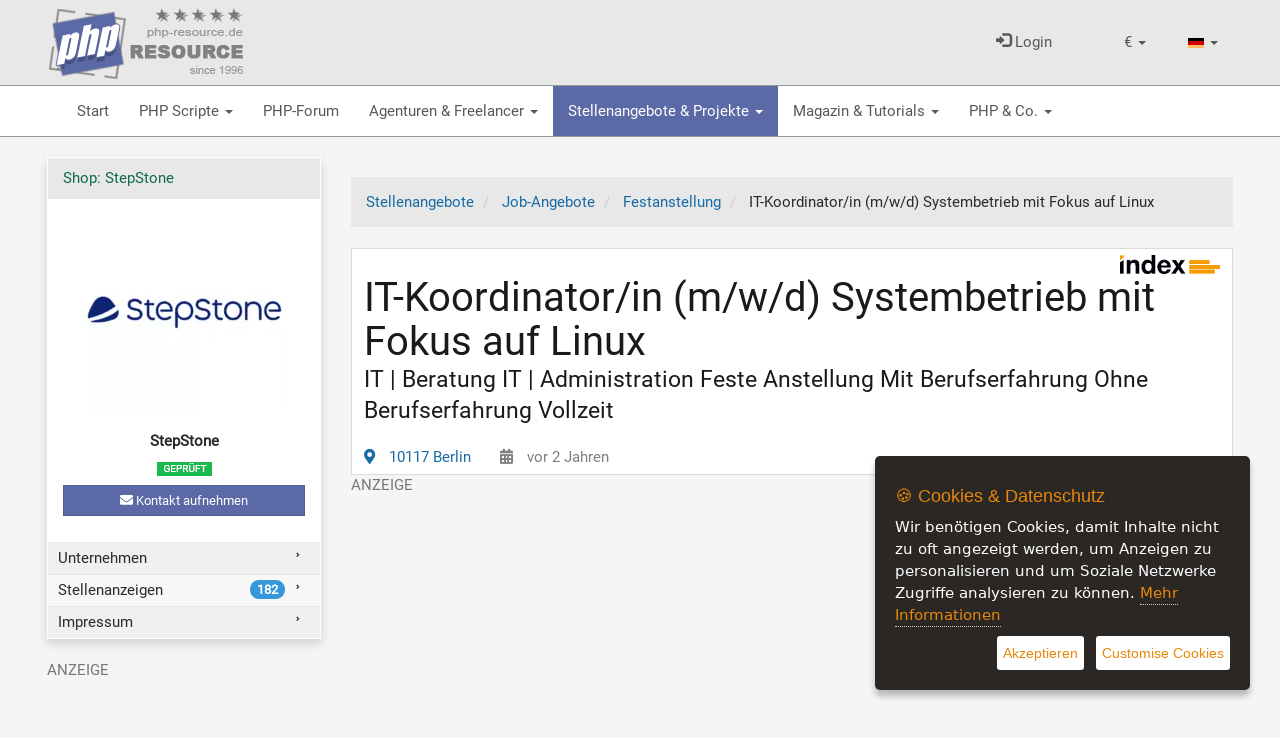

--- FILE ---
content_type: text/html; charset=UTF-8
request_url: https://www.php-resource.de/de/it-stellenangebot/IT-Koordinatorin-mwd-Systembetrieb-mit-Fokus-auf-Linux_89166
body_size: 16860
content:
<!DOCTYPE html>
<html lang="de">
<head>
    <title>IT-Koordinator/in (m/w/d) Systembetrieb mit Fokus auf Linux</title>
    <meta http-equiv="content-type" content="text/html; charset=UTF-8"/>
    <meta name="description" content="IT | Beratung IT | Administration Feste Anstellung Mit Berufserfahrung Ohne Berufserfahrung Vollzeit ">
<meta name="keywords" content="PHP, Scripte, Tutorials, News, Howto, lernen">
<link rel="canonical" href="https://www.php-resource.de/de/it-stellenangebot/IT-Koordinatorin-mwd-Systembetrieb-mit-Fokus-auf-Linux_89166"/>
<link rel="alternate" hreflang="de" href="https://www.php-resource.de/de/it-stellenangebot/IT-Koordinatorin-mwd-Systembetrieb-mit-Fokus-auf-Linux_89166" />
    <link rel="alternate" hreflang="en" href="https://www.php-resource.de/en/it-tender/IT-Koordinatorin-mwd-Systembetrieb-mit-Fokus-auf-Linux_89166" />
<meta name="robots" content="index,follow" />
<!-- OpenGraph / for facebook and whatsapp -->
<meta property="og:url" content="https://www.php-resource.de/de/it-stellenangebot/IT-Koordinatorin-mwd-Systembetrieb-mit-Fokus-auf-Linux_89166" />
<meta property="og:title" content="IT-Koordinator/in (m/w/d) Systembetrieb mit Fokus auf Linux" />
<meta property="og:type" content="website" />
<meta property="og:description" content="IT | BeratungIT | AdministrationFeste AnstellungMit BerufserfahrungOhne BerufserfahrungVollzeit" />
<meta property="og:image" content="https://www.stepstone.de/upload_DE/logo/D/logoindex-Internet-und-Mediaforschung-GmbH-308976DE-2209290817.gif" />
<!-- ------------------------------------- -->
    <meta name="revisit-after" content="1 weeks">
<meta name="audience" content="Alle">
    
<meta name="viewport" content="width=device-width, initial-scale=1.0">


    
    
    <link rel="stylesheet" type="text/css" href="/de/sys/Api/Plugins/CookieSettings/lib/css/ihavecookies.css">
    <!-- Header -->
    
    <!-- for twitter -->
    <meta property="twitter:card" content="summary"/>
    <meta property="twitter:title" content="IT-Koordinator/in (m/w/d) Systembetrieb mit Fokus auf Linux"/>
    <meta property="twitter:description" content="IT | BeratungIT | AdministrationFeste AnstellungMit BerufserfahrungOhne BerufserfahrungVollzeit"/>
    
        <meta property="twitter:image" content="https://www.stepstone.de/upload_DE/logo/D/logoindex-Internet-und-Mediaforschung-GmbH-308976DE-2209290817.gif"/>
    
    <!-- -->

    

    <link rel="preload" href="/de/cache/design/resources/de/fonts/roboto/roboto-v30-latin-ext_latin-regular.woff2" as="font" crossorigin="anonymous" />
<link rel="preload" href="/de/cache/design/resources/de/lib/font-awesome/webfonts/fa-solid-900.woff2" as="font" crossorigin="anonymous" />
<link rel="preload" href="/de/cache/design/resources/de/lib/font-awesome/webfonts/fa-brands-400.woff2" as="font" crossorigin="anonymous" />
<link rel="stylesheet" type="text/css" href="/de/cache/design/resources/de/css/design.css?ver=1078" />
<link rel="stylesheet" type="text/css" href="/de/cache/design/resources/de/css/user.css?ver=1078" />
<link href="/de/cache/design/resources/de/lib/bootstrap-select/css/bootstrap-select.min.css" rel="stylesheet" type="text/css">

<!--[if lt IE 9]>
<script src="http://html5shim.googlecode.com/svn/trunk/html5.js"></script>
<![endif]-->
<script src="/de/cache/design/resources/de/lib/jquery/jquery.js"></script>
<script src="/de/sys/misc.js?ver=1078" type="text/javascript"></script>
<script type="text/javascript" src="/de/cache/design/resources/de/js/marktplatz.js?ver=1078"></script>
<script src="/de/cache/design/resources/de/lib/bootstrap3/js/bootstrap.min.js"></script>
<script src="/de/cache/design/resources/de/lib/bootstrap-select/js/bootstrap-select.min.js"></script>
<script src="/de/cache/design/resources/de/lib/bootstrap-select/js/i18n/defaults-de_DE.js"></script>



    
</head>
<body>

<nav class="navbar navbar-default navbar-fixed-top" role="navigation" id="headerMenline">
    <div class="container">
        <div class="navbar-collapse" id="navbarCollapseMenline">
        

        <a href="/" class="design-header-logo" title="PHP">
            <img src="/de/cache/design/resources/de/images/logo.png" alt="PHP-Resource" title="PHP-Resource"  />
        </a>

        
            
                
                <ul class="nav navbar-nav navbar-right">
                    
<li class="dropdown" data-action="dropdown-currency">
  <a href="#" class="dropdown-toggle" data-toggle="dropdown" role="button" aria-haspopup="true" aria-expanded="false">
      <span class="dropdown-currency-symbol">&euro;</span>
      <span class="caret"></span>
  </a>
  <ul class="dropdown-menu dropdown-menu-sm">
      <li class="active" data-value="EUR" data-symbol="&euro;">
  <a href="#">&euro; - EUR</a>
</li>
<li data-value="USD" data-symbol="$">
  <a href="#">$ - USD</a>
</li>

  </ul>
</li>

                    <li class="dropdown">
                      <a href="#" class="dropdown-toggle" data-toggle="dropdown" role="button" aria-haspopup="true" aria-expanded="false">
                          <img src="/de/gfx/lang.de.gif" alt="aktuelle Sprache" />
                          <span class="caret"></span>
                      </a>
                      <ul class="dropdown-menu dropdown-menu-sm">
                          <li class="active">
  <a href="/de/it-stellenangebot/IT-Koordinatorin-mwd-Systembetrieb-mit-Fokus-auf-Linux_89166"
     title="PHP Forum"
     >
    <img src="/de/gfx/lang.de.gif" alt="Umschalten auf andere Sprache" />
    Deutsch
  </a>
</li>
<li>
  <a href="/en/it-tender/IT-Koordinatorin-mwd-Systembetrieb-mit-Fokus-auf-Linux_89166"
     title="PHP Forum"
     >
    <img src="/de/gfx/lang.en.gif" alt="Umschalten auf andere Sprache" />
    Englisch
  </a>
</li>

                      </ul>
                    </li>
                </ul>
                
            
            <ul class="nav navbar-nav navbar-right">
                <li>
                    <a class="dropdown-toggle" href="#login" data-toggle="dropdown" aria-expanded="false">
                        <span class="glyphicon glyphicon-log-in"></span>
                        Login
                    </a>
                    <div id="loginDropdownDialog" class="dropdown-menu" role="menu">
                        <div class="row">
                            <div class="col-xs-6">
                                <form method="post" action="/de/login.php" class="form">
                                    <input type="hidden" name="_CSRF_TOKEN" value="096fab1d4b9014063755f4e9d8dcf0e7ece4c51ce0fc28143d5103c7028fb6eb" />
                                    <input name="forward" value="login" type="hidden" />
                                    <div class="form-group">
                                        <label for="loginUserInput">Benutzername / E-mail</label>
                                        <input class="form-control design-input-svg-user" type="text" name="user" id="loginUserInput" />
                                    </div>

                                    <div class="form-group">
                                        <label for="loginUserPass">Passwort</label>
                                        <input class="form-control design-input-svg-locked" type="password" name="pass" id="loginUserPass" />
                                    </div>

                                    <div class="checkbox">
                                        <label>
                                            <input type="checkbox" name="stay" value="1"> eingeloggt bleiben ?
                                        </label>
                                    </div>
                                    <button class="btn btn-primary btn-block" type="submit">
                                        Login
                                    </button>
                                    <a href="/de/register/" class="btn btn-info btn-block">
                                        Bist Du neu hier?
                                    </a>



                                </form>
                                <ul class="list-unstyled">
                                    <li>
                                        <a class="newpw" href="/de/login/lostpassword">Passwort vergessen?</a>
                                    </li>
                                </ul>
                                
                            </div>
                            <div class="col-xs-6">
                                
<div>
    <p class="lead m-0">Du hast noch keinen Account?</p>
<p>Werde Teil unserer PHP Community und registriere Dich jetzt...</p>
  <a href="/de/register/" class="btn btn-success btn-block">
                            Jetzt registrieren
                        </a>
</div>

                            </div>
                        </div>
                    </div>
                </li>
                
            </ul>
        
            <ul class="nav navbar-nav navbar-left pull-left mr-1 visible-xs visible-sm">
                <li>
                    <a href="#mainMenu" data-toggle="hamburgerNav" data-target="#headerMenuMain">
                        <span class="sr-only">Toggle navigation</span>
                        <i class="fas fa-bars"></i>
                    </a>
                </li>
            </ul>
        </div>
    </div>
</nav>


<div class="design-header design-container-highlight">
    <div class="design-scroll-top">
        <a class="btn btn-default">
            <i class="glyphicon glyphicon-chevron-up"></i>
        </a>
    </div>
    <nav class="navbar navbar-default" role="navigation" id="headerMenuMain">
        <div class="container">
            <div class="collapse navbar-collapse" id="navbarCollapseMain">
                <ul class="nav navbar-nav">
                    
<li class=" ">
	<a href="/" title="Portal f&uuml;r PHP Programmierer mit vielen kostenlosen PHP Scripten">
		Start 
	</a>
	
</li>


<li class=" dropdown ">
	<a href="/de/scripte/" title="Professionelle und kostenlose PHP Scripte">
		PHP Scripte <b class="caret"></b>
	</a>
	
	<ul class="dropdown-menu">
		<li class="visible-xs">
			<a class="dropdown-parent-nav" href="/de/scripte/" title="Professionelle und kostenlose PHP Scripte">
				<b>PHP Scripte</b>
				
				<br>
				<small class="nav-title">Professionelle und kostenlose PHP Scripte</small>
				
			</a>
		</li>
		
	
<li class=" dropdown-submenu">
	<a href="/de/scripte/CMS-Content-Management-Systeme_65128" title="Open Source Content Management Systems mit PHP (504)">
		CMS Content Management Systeme (504)
	</a>
	
	<ul class="dropdown-menu">
		<li class="visible-xs">
			<a class="dropdown-parent-nav" href="/de/scripte/CMS-Content-Management-Systeme_65128" title="Open Source Content Management Systems mit PHP (504)">
				<b>CMS Content Management Systeme (504)</b>
				
				<br>
				<small class="nav-title">Open Source Content Management Systems mit PHP (504)</small>
				
			</a>
		</li>
		
<li class=" ">
	<a href="/de/scripte/Blog--und-Redaktionssysteme_65205" title="WordPress, Redaktionssystem... (212)">
		Blog- und Redaktionssysteme (212)
	</a>
	
</li>


<li class=" ">
	<a href="/de/scripte/CMS-Systeme_65204" title="Content Management Systeme erm&ouml;glichen es Nutzern, Inhalte zu erstellen, zu bearbeiten und zu ver&ouml;ffentlichen. (169)">
		CMS Systeme (169)
	</a>
	
</li>


<li class=" ">
	<a href="/de/scripte/Forensoftware_65172" title="PHP Scripte zum Erstellen einer online Community oder eines online Forums (84)">
		Forensoftware (84)
	</a>
	
</li>


<li class=" ">
	<a href="/de/scripte/SaaS-Homepage-Baukaesten_65130" title="Homepage Bauk&auml;sten Anbieter">
		SaaS Homepage Bauk&auml;sten
	</a>
	
</li>


<li class=" ">
	<a href="/de/scripte/Social-Network-Systeme_65179" title="Social-Network Systems mit PHP (39)">
		Social-Network Systeme (39)
	</a>
	
</li>


	</ul>
	
</li>



<li class=" dropdown-submenu">
	<a href="/de/scripte/PHP-Scripte_65118" title="Wir bieten hochwertige und kostenlose PHP Skripte, die Dir helfen, Deine Webseite erfolgreicher zu machen. Finden das perfekte PHP Script f&uuml;r Dein PHP Projekt! (1816)">
		PHP-Scripte (1816)
	</a>
	
	<ul class="dropdown-menu">
		<li class="visible-xs">
			<a class="dropdown-parent-nav" href="/de/scripte/PHP-Scripte_65118" title="Wir bieten hochwertige und kostenlose PHP Skripte, die Dir helfen, Deine Webseite erfolgreicher zu machen. Finden das perfekte PHP Script f&uuml;r Dein PHP Projekt! (1816)">
				<b>PHP-Scripte (1816)</b>
				
				<br>
				<small class="nav-title">Wir bieten hochwertige und kostenlose PHP Skripte, die Dir helfen, Deine Webseite erfolgreicher zu machen. Finden das perfekte PHP Script f&uuml;r Dein PHP Projekt! (1816)</small>
				
			</a>
		</li>
		
<li class=" ">
	<a href="/de/scripte/Benutzerverwaltung--Authentifizierung-mit-PHP_65165" title=" Mitgliederverwaltung, Benutzerverwaltung &amp; Authentifizierung mit PHP (18)">
		Benutzerverwaltung &amp; Authentifizierung mit PHP (18)
	</a>
	
</li>


<li class=" ">
	<a href="/de/scripte/Bildbearbeitung_65167" title="Bild mit Hilfe von PHP bearbeiten und verwalten (115)">
		Bildbearbeitung (115)
	</a>
	
</li>


<li class=" ">
	<a href="/de/scripte/Bilder--Video-Galerie_65162" title="Bilder &amp; Video-Galerie mit PHP erstellen (11)">
		Bilder &amp; Video-Galerie (11)
	</a>
	
</li>


<li class=" ">
	<a href="/de/scripte/Machine-Learning-mit-PHP_65237" title="Machine Learning mit PHP (3)">
		Machine Learning mit PHP (3)
	</a>
	
</li>


<li class=" ">
	<a href="/de/scripte/Bildung--E-Learning_65169" title="PHP Lernmanagementsysteme f&uuml;r Bildung &amp; E-Learning (2)">
		Bildung &amp; E-Learning (2)
	</a>
	
</li>


<li class=" ">
	<a href="/de/scripte/Chats--Kommunikationstools_65171" title="PHP Chats &amp; Kommunikationstools (58)">
		Chats &amp; Kommunikationstools (58)
	</a>
	
</li>


<li class=" ">
	<a href="/de/scripte/Clone-Scripts_65170" title="Clone Scripts von beliebten Websites (5)">
		Clone Scripts (5)
	</a>
	
</li>


<li class=" ">
	<a href="/de/scripte/Domains--Hosting_65211" title="PHP Scripte zur Domainverwaltung, Hosting und Backups (70)">
		Domains &amp; Hosting (70)
	</a>
	
</li>


<li class=" ">
	<a href="/de/scripte/Finanz-Tools--Analysen_65175" title="PHP Finanz-Tools &amp; Analysen">
		Finanz-Tools &amp; Analysen
	</a>
	
</li>


<li class=" ">
	<a href="/de/scripte/Graphen--Diagramme_65168" title="Graphen &amp; Diagramme mit PHP erstellen (13)">
		Graphen &amp; Diagramme (13)
	</a>
	
</li>


<li class=" ">
	<a href="/de/scripte/Gaestebuecher_65185" title="PHP-G&auml;stebuch Skripte (151)">
		G&auml;steb&uuml;cher (151)
	</a>
	
</li>


<li class=" ">
	<a href="/de/scripte/Kalender-und-Zeitmanagement_65213" title="PHP Kalender Scripte und Zeitmanagement mit PHP (36)">
		Kalender und Zeitmanagement (36)
	</a>
	
</li>


<li class=" ">
	<a href="/de/scripte/Mailer_65207" title="PHP Formmailer, Webmailer und Empfehlungssystem (208)">
		Mailer (208)
	</a>
	
</li>


<li class=" ">
	<a href="/de/scripte/Online-Spiele-und-Unterhaltung_65176" title="PHP Browsergames (29)">
		Online-Spiele und Unterhaltung (29)
	</a>
	
</li>


<li class=" ">
	<a href="/de/scripte/PDF_65208" title="PDF Dokumente mit PHP erstellen (15)">
		PDF (15)
	</a>
	
</li>


<li class=" ">
	<a href="/de/scripte/PHP-Texterkennung--OCR_65218" title="Texterkennung &amp; OCR mit PHP (1)">
		PHP Texterkennung &amp; OCR (1)
	</a>
	
</li>


<li class=" ">
	<a href="/de/scripte/Rich-Text--Drag-und-Drop-Editor_65119" title="Online Rich Text sowie Drag &amp; Drop Editor (10)">
		Rich Text &amp; Drag und Drop Editor (10)
	</a>
	
</li>


<li class=" ">
	<a href="/de/scripte/Script-Erweiterungen_65203" title="Script-Erweiterungen f&uuml;r deine PHP Anwendung (97)">
		Script-Erweiterungen (97)
	</a>
	
</li>


<li class=" ">
	<a href="/de/scripte/PHP-SEO-Scripte_65235" title="Betreibe eine eigene SEO-Plattform mit unseren professionellen PHP SEO Scripten (1)">
		PHP SEO Scripte (1)
	</a>
	
</li>


<li class=" ">
	<a href="/de/scripte/Sicherheit-mit-PHP_65210" title="Security , Server Monitoring, DDoS-Schutz und Firewalls mit PHP (86)">
		Sicherheit mit PHP (86)
	</a>
	
</li>


<li class=" ">
	<a href="/de/scripte/Social-Networking_65158" title="Social Networking (7)">
		Social Networking (7)
	</a>
	
</li>


<li class=" ">
	<a href="/de/scripte/Suchmaschinen_65164" title="Suchmaschinen mit PHP betreiben (62)">
		Suchmaschinen (62)
	</a>
	
</li>


<li class=" ">
	<a href="/de/scripte/Umfragen--Abstimmungen_65166" title="Online Umfragen &amp; Abstimmungen mit PHP erstellen (30)">
		Umfragen &amp; Abstimmungen (30)
	</a>
	
</li>


<li class=" ">
	<a href="/de/scripte/Umkreissuche-mit-PHP_65215" title="Kartenanwendung, Umkreissuche mit PHP (3)">
		Umkreissuche mit PHP (3)
	</a>
	
</li>


<li class=" ">
	<a href="/de/scripte/Verzeichnisse_65201" title="mit diesen Scripten kann Du Verzeichnisse zu unterschiedlichen Themen erstellen (144)">
		Verzeichnisse (144)
	</a>
	
</li>


<li class=" ">
	<a href="/de/scripte/Web-Radio--Musik-Streaming_65161" title="Betreibe Dein eigenes Web-Radio und Musik-Streaming-Service (4)">
		Web Radio &amp; Musik-Streaming (4)
	</a>
	
</li>


<li class=" ">
	<a href="/de/scripte/Webmastertools_65214" title="PHP Webmastertools f&uuml;r Webmaster (36)">
		Webmastertools (36)
	</a>
	
</li>


<li class=" ">
	<a href="/de/scripte/Werbe--Bannerverwaltung_65178" title="Werbung &amp; Banner Management f&uuml;r Deine Website (69)">
		Werbe &amp; Bannerverwaltung (69)
	</a>
	
</li>


<li class=" ">
	<a href="/de/scripte/Wettervorhersage_65163" title="Wettervorhersage mit PHP (1)">
		Wettervorhersage (1)
	</a>
	
</li>


<li class=" ">
	<a href="/de/scripte/Sonstige-PHP-Scripte_65209" title="Sonstige PHP Scripte die in keine andere Kategorie passen (531)">
		Sonstige PHP Scripte (531)
	</a>
	
</li>


	</ul>
	
</li>



<li class=" dropdown-submenu">
	<a href="/de/scripte/Coding-Tools_65139" title="Entdecken die besten Tools f&uuml;r PHP Software-Entwickler. (235)">
		Coding Tools (235)
	</a>
	
	<ul class="dropdown-menu">
		<li class="visible-xs">
			<a class="dropdown-parent-nav" href="/de/scripte/Coding-Tools_65139" title="Entdecken die besten Tools f&uuml;r PHP Software-Entwickler. (235)">
				<b>Coding Tools (235)</b>
				
				<br>
				<small class="nav-title">Entdecken die besten Tools f&uuml;r PHP Software-Entwickler. (235)</small>
				
			</a>
		</li>
		
<li class=" ">
	<a href="/de/scripte/Code-Schnipsel--Klassen_65182" title="PHP Code Schnipsel &amp; Klassen (163)">
		Code Schnipsel &amp; Klassen (163)
	</a>
	
</li>


<li class=" ">
	<a href="/de/scripte/Entwicklungsumgebungen_65140" title="Entwicklungsumgebungen (IDE) f&uuml;r PHP Entwickler (11)">
		Entwicklungsumgebungen (11)
	</a>
	
</li>


<li class=" ">
	<a href="/de/scripte/PHP-Frameworks_65216" title="Schnell und effektiv mit PHP Frameworks entwickeln (11)">
		PHP Frameworks (11)
	</a>
	
</li>


<li class=" ">
	<a href="/de/scripte/PHP-Scripte-fuer-mySQL_65206" title="Scripte, die den Umgang mit der mysql-Datenbank vereinfachen (41)">
		PHP Scripte f&uuml;r mySQL (41)
	</a>
	
</li>


<li class=" ">
	<a href="/de/scripte/SQL-RDBMS-Editoren_65153" title="SQL-RDBMS Editoren f&uuml;r die MySQL Datenbank (6)">
		SQL-RDBMS Editoren (6)
	</a>
	
</li>


<li class=" ">
	<a href="/de/scripte/Versionsverwaltung-Git_65193" title="Versions &amp; Sourcecode-Verwaltung (Git) (3)">
		Versionsverwaltung (Git) (3)
	</a>
	
</li>


	</ul>
	
</li>



<li class=" dropdown-submenu">
	<a href="/de/scripte/E-Commerce_65131" title="PHP Scripte, mit denen Sie einen professionellen Online-Shop, Online-Marktplatz oder einen Kleinanzeigenmarktplatz erstellen k&ouml;nnen. (388)">
		E-Commerce (388)
	</a>
	
	<ul class="dropdown-menu">
		<li class="visible-xs">
			<a class="dropdown-parent-nav" href="/de/scripte/E-Commerce_65131" title="PHP Scripte, mit denen Sie einen professionellen Online-Shop, Online-Marktplatz oder einen Kleinanzeigenmarktplatz erstellen k&ouml;nnen. (388)">
				<b>E-Commerce (388)</b>
				
				<br>
				<small class="nav-title">PHP Scripte, mit denen Sie einen professionellen Online-Shop, Online-Marktplatz oder einen Kleinanzeigenmarktplatz erstellen k&ouml;nnen. (388)</small>
				
			</a>
		</li>
		
<li class=" ">
	<a href="/de/scripte/Lizenz-Systeme_65180" title="Software-Lizenzmanagement &amp; Lizenzverwaltung (6)">
		 Lizenz Systeme (6)
	</a>
	
</li>


<li class=" ">
	<a href="/de/scripte/Auktionssoftware_65134" title="Auktionssoftware mit PHP (36)">
		Auktionssoftware (36)
	</a>
	
</li>


<li class=" ">
	<a href="/de/scripte/Bestellung--Lieferung_65174" title="PHP Lieferserviceplattform-Scripte">
		Bestellung &amp; Lieferung
	</a>
	
</li>


<li class=" ">
	<a href="/de/scripte/Buchhaltungssysteme_65217" title="Buchhaltungssysteme mit PHP erstellen (6)">
		Buchhaltungssysteme (6)
	</a>
	
</li>


<li class=" ">
	<a href="/de/scripte/Business--Firmenverzeichnisse_65159" title="Business &amp; Firmenverzeichnisse mit PHP erstellen (2)">
		Business &amp; Firmenverzeichnisse (2)
	</a>
	
</li>


<li class=" ">
	<a href="/de/scripte/Kleinanzeigensoftware_65133" title="Kleinanzeigensoftware / B2C &amp; C2C Software (1)">
		Kleinanzeigensoftware (1)
	</a>
	
</li>


<li class=" ">
	<a href="/de/scripte/Marktplatz-Software_65160" title="B2C/B2B Marktplatz Software | Multi Vendor Marktplatz  (92)">
		Marktplatz-Software (92)
	</a>
	
</li>


<li class=" ">
	<a href="/de/scripte/Onlineshop-Software_65132" title="PHP Onlineshop Scripte | Produkte online verkaufen (147)">
		Onlineshop Software (147)
	</a>
	
</li>


<li class=" ">
	<a href="/de/scripte/Partner-Programme_65173" title="Verkaufsunterst&uuml;tzung f&uuml;r deinen Online-Shop | Affiliate-Marketing (98)">
		Partner-Programme (98)
	</a>
	
</li>


	</ul>
	
</li>



<li class=" dropdown-submenu">
	<a href="/de/scripte/Projektmanagement--Kundenverwaltung_65135" title="Projekte und Kunden erfolgreich managen mit unseren leistungsstarken PHP Scripten (32)">
		Projektmanagement &amp; Kundenverwaltung (32)
	</a>
	
	<ul class="dropdown-menu">
		<li class="visible-xs">
			<a class="dropdown-parent-nav" href="/de/scripte/Projektmanagement--Kundenverwaltung_65135" title="Projekte und Kunden erfolgreich managen mit unseren leistungsstarken PHP Scripten (32)">
				<b>Projektmanagement &amp; Kundenverwaltung (32)</b>
				
				<br>
				<small class="nav-title">Projekte und Kunden erfolgreich managen mit unseren leistungsstarken PHP Scripten (32)</small>
				
			</a>
		</li>
		
<li class=" ">
	<a href="/de/scripte/FAQ-Systeme_65212" title="FAQ Systeme mit PHP (10)">
		FAQ Systeme (10)
	</a>
	
</li>


<li class=" ">
	<a href="/de/scripte/Groupware-Tools_65155" title="PHP Groupware Tools (13)">
		Groupware Tools (13)
	</a>
	
</li>


<li class=" ">
	<a href="/de/scripte/Projektmanagement-Software_65192" title="Projektmanagement Software (2)">
		Projektmanagement Software (2)
	</a>
	
</li>


<li class=" ">
	<a href="/de/scripte/Ticket---Supportsysteme_65154" title="Kundenzufriedenheit mit Ticket- &amp; Supportsysteme steigern (6)">
		Ticket- &amp; Supportsysteme (6)
	</a>
	
</li>


<li class=" ">
	<a href="/de/scripte/PHP-CRM-Systeme_65236" title="PHP CRM-Systeme, die Beziehungen von Unternehmen zu ihren Kunden verwalten und optimieren. (1)">
		PHP CRM Systeme (1)
	</a>
	
</li>


	</ul>
	
</li>



<li class=" dropdown-submenu">
	<a href="/de/scripte/SEO-Tools--Marketing_65120" title="SEO-Tools, Auswertungen &amp; Marketing (179)">
		SEO-Tools &amp; Marketing (179)
	</a>
	
	<ul class="dropdown-menu">
		<li class="visible-xs">
			<a class="dropdown-parent-nav" href="/de/scripte/SEO-Tools--Marketing_65120" title="SEO-Tools, Auswertungen &amp; Marketing (179)">
				<b>SEO-Tools &amp; Marketing (179)</b>
				
				<br>
				<small class="nav-title">SEO-Tools, Auswertungen &amp; Marketing (179)</small>
				
			</a>
		</li>
		
<li class=" ">
	<a href="/de/scripte/KI-gestuetzte-Textgenerierung_65122" title="KI-gest&uuml;tzte Textgenerierung mit PHP (3)">
		KI-gest&uuml;tzte Textgenerierung (3)
	</a>
	
</li>


<li class=" ">
	<a href="/de/scripte/SEO-Controlling-Tools_65121" title="SEO Controlling Tools f&uuml;r Deine Webseite (5)">
		SEO Controlling Tools (5)
	</a>
	
</li>


<li class=" ">
	<a href="/de/scripte/Traffic--Besucherauswertungen_65156" title="Webseiten Traffic &amp; Besucherauswertungen (171)">
		Traffic &amp; Besucherauswertungen (171)
	</a>
	
</li>


	</ul>
	
</li>



<li class=" dropdown-submenu">
	<a href="/de/scripte/Webdesign_65123" title="Kostenlose Bilddatenbanken, Themes und mehr (19)">
		Webdesign (19)
	</a>
	
	<ul class="dropdown-menu">
		<li class="visible-xs">
			<a class="dropdown-parent-nav" href="/de/scripte/Webdesign_65123" title="Kostenlose Bilddatenbanken, Themes und mehr (19)">
				<b>Webdesign (19)</b>
				
				<br>
				<small class="nav-title">Kostenlose Bilddatenbanken, Themes und mehr (19)</small>
				
			</a>
		</li>
		
<li class=" ">
	<a href="/de/scripte/Kostenlose-Bilderdatenbanken_65183" title="Kostenlose Bilder f&uuml;r deine Webseite (19)">
		Kostenlose Bilderdatenbanken (19)
	</a>
	
</li>


<li class=" ">
	<a href="/de/scripte/Themes_65124" title="Webseiten Themes f&uuml;r Wordpress und andere Software">
		Themes
	</a>
	
</li>


	</ul>
	
</li>



<li class=" dropdown-submenu">
	<a href="/de/scripte/JavaScript_65195" title="JavaScript Frameworks und JavaScript Libraries (83)">
		JavaScript (83)
	</a>
	
	<ul class="dropdown-menu">
		<li class="visible-xs">
			<a class="dropdown-parent-nav" href="/de/scripte/JavaScript_65195" title="JavaScript Frameworks und JavaScript Libraries (83)">
				<b>JavaScript (83)</b>
				
				<br>
				<small class="nav-title">JavaScript Frameworks und JavaScript Libraries (83)</small>
				
			</a>
		</li>
		
<li class=" ">
	<a href="/de/scripte/JS-Frameworks_65196" title="JavaScript Frameworks (4)">
		JS Frameworks (4)
	</a>
	
</li>


<li class=" ">
	<a href="/de/scripte/JS-Programme--Libraries_65197" title="JS Programme &amp; Libraries (79)">
		JS Programme &amp; Libraries (79)
	</a>
	
</li>


	</ul>
	
</li>



<li class=" dropdown-submenu">
	<a href="/de/scripte/Webhosting_65125" title="Server, Webpakete sowie Domain und Cloudservices (1)">
		Webhosting (1)
	</a>
	
	<ul class="dropdown-menu">
		<li class="visible-xs">
			<a class="dropdown-parent-nav" href="/de/scripte/Webhosting_65125" title="Server, Webpakete sowie Domain und Cloudservices (1)">
				<b>Webhosting (1)</b>
				
				<br>
				<small class="nav-title">Server, Webpakete sowie Domain und Cloudservices (1)</small>
				
			</a>
		</li>
		
<li class=" ">
	<a href="/de/scripte/Domains_65187" title="Domains &amp; SSL-Zertifikate">
		Domains
	</a>
	
</li>


<li class=" ">
	<a href="/de/scripte/Server_65127" title="Managed-, Root- und V-Server (1)">
		Server (1)
	</a>
	
</li>


<li class=" ">
	<a href="/de/scripte/Webserver-management-Software_65186" title="Kunden Webserver management Software ">
		Webserver management Software
	</a>
	
</li>


<li class=" ">
	<a href="/de/scripte/Webpakete_65126" title="Shared Webpakete - Kleine Webhosting Pakete f&uuml;r Webseiten und Onlineshops">
		Webpakete
	</a>
	
</li>


<li class=" ">
	<a href="/de/scripte/Cloud-Services_65231" title="Alles &uuml;ber Cloud-Services">
		Cloud-Services
	</a>
	
</li>


	</ul>
	
</li>




	</ul>
	
</li>


	<li class="">
	<a href="/forum/" title="PHP-Forum">
		PHP-Forum 
	</a>	
</li>


<li class=" dropdown ">
	<a href="/de/internetagenturen/" title="Agenturen &amp; Freelancer">
		Agenturen &amp; Freelancer <b class="caret"></b>
	</a>
	
	<ul class="dropdown-menu">
		<li class="visible-xs">
			<a class="dropdown-parent-nav" href="/de/internetagenturen/" title="Agenturen &amp; Freelancer">
				<b>Agenturen &amp; Freelancer</b>
				
			</a>
		</li>
		
	
<li class=" ">
	<a href="/de/internetagenturen/Full-Service-Internet-Agentur_682" title="Full Service Internet Agenturen aus der ganzen Welt (2)">
		Full Service Internet Agentur (2)
	</a>
	
</li>



<li class=" ">
	<a href="/de/internetagenturen/Mediengestaltung_686" title="Professionelle Webdesigner, UI-Design und X-Designer. (1)">
		Mediengestaltung (1)
	</a>
	
</li>



<li class=" ">
	<a href="/de/internetagenturen/Texter--Contenwriter_687" title="Professionelle Copywriter &amp; Contenwriter schreiben Ihre Werbetexte und Webseiten-Content (1)">
		Texter &amp; Contenwriter (1)
	</a>
	
</li>



<li class=" ">
	<a href="/de/internetagenturen/Agenturen-fuer-Web--und-Softwareentwicklung_690" title="Professionelle Webentwicklung &amp; Softwareagentur finden (5)">
		Agenturen f&uuml;r Web- und Softwareentwicklung (5)
	</a>
	
</li>



<li class=" ">
	<a href="/de/internetagenturen/Webhosting--IT-Service_40907" title="Webhosting &amp; IT-Service (2)">
		Webhosting &amp; IT-Service (2)
	</a>
	
</li>



<li class=" ">
	<a href="/de/internetagenturen/SEA--SEM-und-SEO-Agentur_65199" title="SEA , SEM und SEO Agentur (1)">
		SEA , SEM und SEO Agentur (1)
	</a>
	
</li>



<li class=" ">
	<a href="/de/internetagenturen/IT-Stellenboersen--Headhunter_65228" title="Stellenb&ouml;rsen und Headhunter aus der IT-Branche (1)">
		IT-Stellenb&ouml;rsen &amp; Headhunter (1)
	</a>
	
</li>




	<li><a href="/de/php-entwickler/">Web-Developer & Freelancer (17572)</a></li>


	</ul>
	
</li>


<li class="active dropdown ">
	<a href="/de/it-stellenangebote/" title="Stellenangebote &amp; Projekte">
		Stellenangebote &amp; Projekte <b class="caret"></b>
	</a>
	
	<ul class="dropdown-menu">
		<li class="visible-xs">
			<a class="dropdown-parent-nav" href="/de/it-stellenangebote/" title="Stellenangebote &amp; Projekte">
				<b>Stellenangebote &amp; Projekte</b>
				
			</a>
		</li>
		
<li class=" dropdown-submenu">
	<a href="/de/jobs/leads.htm" title="Projektausschreibung">
		Projektausschreibung
	</a>
	
	<ul class="dropdown-menu">
		<li class="visible-xs">
			<a class="dropdown-parent-nav" href="/de/jobs/leads.htm" title="Projektausschreibung">
				<b>Projektausschreibung</b>
				
				<br>
				<small class="nav-title">Projektausschreibung</small>
				
			</a>
		</li>
		
	
<li >
	<a href="/de/jobs/leads,65240,Entwicklungsprojekte.htm" title="Entwicklungsprojekte (9)">Entwicklungsprojekte (9)</a>
</li>




	</ul>
	
</li>


	
<li class="active dropdown-submenu">
	<a href="/de/it-stellenangebote/Job-Angebote_65148" title="PHP Programmierer gesucht - Stellenanzeigen und Karrierem&ouml;glichkeiten f&uuml;r PHP Entwickler (182)">
		Job-Angebote (182)
	</a>
	
	<ul class="dropdown-menu">
		<li class="visible-xs">
			<a class="dropdown-parent-nav" href="/de/it-stellenangebote/Job-Angebote_65148" title="PHP Programmierer gesucht - Stellenanzeigen und Karrierem&ouml;glichkeiten f&uuml;r PHP Entwickler (182)">
				<b>Job-Angebote (182)</b>
				
				<br>
				<small class="nav-title">PHP Programmierer gesucht - Stellenanzeigen und Karrierem&ouml;glichkeiten f&uuml;r PHP Entwickler (182)</small>
				
			</a>
		</li>
		
<li class=" ">
	<a href="/de/it-stellenangebote/Ausbildung_1764" title="Offene Ausbildungspl&auml;tze f&uuml;r Fachinformatiker">
		Ausbildung
	</a>
	
</li>


<li class=" ">
	<a href="/de/it-stellenangebote/Praktikum_1765" title="Angebote f&uuml;r ein Betriebspraktikum, als Werkstudent oder ein Duales Studium">
		Praktikum
	</a>
	
</li>


<li class="active ">
	<a href="/de/it-stellenangebote/Festanstellung_1766" title="Offene Stellen f&uuml;r PHP-Programmierer (182)">
		Festanstellung (182)
	</a>
	
</li>


	</ul>
	
</li>




<li class=" dropdown-submenu">
	<a href="/de/leads/projekte-ausschreiben.htm" title="Erhalte Angebote qualifizierter Entwickler und Agenturen">
		Projekt ausschreiben
	</a>
	
	<ul class="dropdown-menu">
		<li class="visible-xs">
			<a class="dropdown-parent-nav" href="/de/leads/projekte-ausschreiben.htm" title="Erhalte Angebote qualifizierter Entwickler und Agenturen">
				<b>Projekt ausschreiben</b>
				
				<br>
				<small class="nav-title">Erhalte Angebote qualifizierter Entwickler und Agenturen</small>
				
			</a>
		</li>
		
<li >
	<a href="/de/leads/leads-webseiten-onlineshops.htm" title="Webseite oder Onlineshop erstellen lassen">Webseite oder Onlineshop erstellen lassen</a>
</li>


<li >
	<a href="/de/leads/leads-entwicklungs-projekt.htm" title="Eine Internetanwendung erstellen oder modifizieren lassen">Eine Internetanwendung erstellen lassen</a>
</li>


<li >
	<a href="/de/leads/leads-wartung-und-pflege.htm" title="Wartung und Pflege bestehender Webseiten und Onlineshops">Wartung und Pflege bestehender Webseiten und Onlineshops</a>
</li>


	</ul>
	
</li>


	</ul>
	
</li>


<li class=" dropdown ">
	<a href="/de/php-magazin/" title="Magazin &amp; PHP Tutorials">
		Magazin &amp; Tutorials <b class="caret"></b>
	</a>
	
	<ul class="dropdown-menu">
		<li class="visible-xs">
			<a class="dropdown-parent-nav" href="/de/php-magazin/" title="Magazin &amp; PHP Tutorials">
				<b>Magazin &amp; Tutorials</b>
				
				<br>
				<small class="nav-title">Magazin &amp; PHP Tutorials</small>
				
			</a>
		</li>
		
<li class=" dropdown-submenu">
	<a href="/de/php-magazin/" title="Magazin - Neues aus der PHP Welt">
		PHP Magazin
	</a>
	
	<ul class="dropdown-menu">
		<li class="visible-xs">
			<a class="dropdown-parent-nav" href="/de/php-magazin/" title="Magazin - Neues aus der PHP Welt">
				<b>PHP Magazin</b>
				
				<br>
				<small class="nav-title">Magazin - Neues aus der PHP Welt</small>
				
			</a>
		</li>
		
	
<li >
	<a href="/de/php-magazin/Software--Web-Development_65223_0" title="Alle zur Web-Entwicklung und Erstellung dynamische Webseiten (740)">Software &amp; Web-Development (740)</a>
</li>



<li >
	<a href="/de/php-magazin/Software-Updates_1841_0" title=" Informationen und Updates Ihrer eingesetzten PHP Scripte (11)">Software-Updates (11)</a>
</li>



<li >
	<a href="/de/php-magazin/Hosting--Technik_89_0" title="Alles zum Thema Hosting, Servertechnik und Hardware (3)">Hosting &amp; Technik (3)</a>
</li>



<li >
	<a href="/de/php-magazin/SEO--Online-Marketing_88_0" title="Wissenswertes &uuml;ber SEO &amp; Online-Marketing (5)">SEO &amp; Online-Marketing (5)</a>
</li>



<li >
	<a href="/de/php-magazin/Firmennews--Pressemitteilungen_98_0" title="Firmennews &amp; Pressemitteilungen (1)">Firmennews &amp; Pressemitteilungen (1)</a>
</li>



<li >
	<a href="/de/php-magazin/Dies-und-Das_65224_0" title="Neues zu PHP und Web-Entwicklung (117)">Dies und Das (117)</a>
</li>




	</ul>
	
</li>


<li class=" dropdown-submenu">
	<a href="/de/php-tutorials/" title="Tutorials f&uuml;r Webentwickler">
		Tutorials
	</a>
	
	<ul class="dropdown-menu">
		<li class="visible-xs">
			<a class="dropdown-parent-nav" href="/de/php-tutorials/" title="Tutorials f&uuml;r Webentwickler">
				<b>Tutorials</b>
				
				<br>
				<small class="nav-title">Tutorials f&uuml;r Webentwickler</small>
				
			</a>
		</li>
		
	
<li >
	<a href="/de/php-tutorials/PHP-Tutorials_65142_0" title="PHP-Tutorials (40)">PHP-Tutorials (40)</a>
</li>



<li >
	<a href="/de/php-tutorials/mySQL-Tutorials_65143_0" title="mySQL-Tutorials (10)">mySQL-Tutorials (10)</a>
</li>



<li >
	<a href="/de/php-tutorials/SEO-Tutorials_65220_0" title="SEO Tutorials (1)">SEO Tutorials (1)</a>
</li>



<li >
	<a href="/de/php-tutorials/Linux--Server-Tutorials_65221_0" title="Technik-Tutorials (6)">Linux &amp; Server Tutorials (6)</a>
</li>



<li >
	<a href="/de/php-tutorials/Sonstige-Tutorials_65222_0" title="Sonstige Tutorials (5)">Sonstige Tutorials (5)</a>
</li>



<li >
	<a href="/de/php-tutorials/KI-Tutorials_65249_0" title="Entdecken Sie in unseren KI Tutorials hilfreiche Anleitungen zur Webentwicklung und k&uuml;nstlichen Intelligenz. Wir bieten Ihnen aktuelle und informative Inhalte zu den Themenbereichen Webentwicklung und KI, um Ihnen dabei zu helfen, Ihr Wissen stetig zu erw (1)">KI Tutorials (1)</a>
</li>




	</ul>
	
</li>


	</ul>
	
</li>


<li class=" dropdown ">
	<a href="/de/php/php.htm" title="Informationen zu Scriptsprach PHP">
		PHP &amp; Co. <b class="caret"></b>
	</a>
	
	<ul class="dropdown-menu">
		<li class="visible-xs">
			<a class="dropdown-parent-nav" href="/de/php/php.htm" title="Informationen zu Scriptsprach PHP">
				<b>PHP &amp; Co.</b>
				
				<br>
				<small class="nav-title">Informationen zu Scriptsprach PHP</small>
				
			</a>
		</li>
		
<li class=" dropdown-submenu">
	<a href="/de/php/php.htm" title="Open Source Skriptsprache PHP einfach erkl&auml;rt">
		PHP
	</a>
	
	<ul class="dropdown-menu">
		<li class="visible-xs">
			<a class="dropdown-parent-nav" href="/de/php/php.htm" title="Open Source Skriptsprache PHP einfach erkl&auml;rt">
				<b>PHP</b>
				
				<br>
				<small class="nav-title">Open Source Skriptsprache PHP einfach erkl&auml;rt</small>
				
			</a>
		</li>
		
<li >
	<a href="/de/php/php-einfuehrung.htm" title="PHP Lernen - eine Einf&uuml;hrung in PHP ">Einf&uuml;hrung in PHP</a>
</li>


<li >
	<a href="/de/php/php-frameworks.htm" title="Welche PHP-Frameworks gibt es">PHP-Frameworks</a>
</li>


<li >
	<a href="/de/php/php-ide.htm" title="Was ist eine IDE, wie funktionieren sie und welche gibt es.">Entwicklungsumgebungen (IDE)</a>
</li>


<li >
	<a href="/de/php/oop_in_php.htm" title="Lernen die Grunds&auml;tze der objektorientierten Programmierung in PHP kennen">Objektorientierte Programmierung mit PHP</a>
</li>


<li >
	<a href="/de/php-manual/index.html" title="PHP Handbuch">PHP Handbuch</a>
</li>


	</ul>
	
</li>


<li class=" dropdown-submenu">
	<a href="/de/php/mysql.htm" title="Relationale Datenbank mySQL / mariadb">
		MySQL
	</a>
	
	<ul class="dropdown-menu">
		<li class="visible-xs">
			<a class="dropdown-parent-nav" href="/de/php/mysql.htm" title="Relationale Datenbank mySQL / mariadb">
				<b>MySQL</b>
				
				<br>
				<small class="nav-title">Relationale Datenbank mySQL / mariadb</small>
				
			</a>
		</li>
		
<li >
	<a href="/de/php/mysql-ide.htm" title="mySQL-Benutzeroberfl&auml;che GUI Tools - RDBMS">SQL-RDBMS Editoren</a>
</li>


<li >
	<a href="/de/php/unterschied-mysql-mariadb.htm" title="Unterschiede Zwischen MariaDB Und MySQL">Mysql vs. MariaDB</a>
</li>


	</ul>
	
</li>


	</ul>
	
</li>


	


                </ul>
            </div>
        </div>
    </nav>

    
</div>




<!-- Before content -->



<div id="content" class="container content-view_job">
    
<div class="row design-page-with-menu">
    <div class="design-page-content" itemtype="https://schema.org/JobPosting" itemscope>
        <meta itemprop="datePosted" content="2024-07-10">
        
        <div itemprop="hiringOrganization" itemtype="https://schema.org/Organization" itemscope>
            <meta itemprop="name" content="StepStone">
        </div>
        
        
        <meta itemprop="employmentType" content="FULL_TIME">
        

        <div class="text-box design-location">
            <div class="design-ariande design-ariande-job">
    <ol class="breadcrumb" itemscope itemtype="https://schema.org/BreadcrumbList">
        <li itemprop="itemListElement" itemscope itemtype="https://schema.org/ListItem">
            <a href="/de/it-stellenangebote/" title="Stellenangebote" itemprop="item">
                <span itemprop="name">Stellenangebote</span>
            </a>
            <meta itemprop="position" content="1" />
        </li>
        <li itemprop="itemListElement" itemscope itemtype="https://schema.org/ListItem">

    <a href="/de/it-stellenangebote/Job-Angebote_65148" title="PHP Programmierer gesucht - Stellenanzeigen und Karrierem&ouml;glichkeiten f&uuml;r PHP Entwickler" itemprop="item">
        <span itemprop="name">Job-Angebote</span>
    </a>

    <meta itemprop="position" content="2" />
</li>
<li itemprop="itemListElement" itemscope itemtype="https://schema.org/ListItem">

    <a href="/de/it-stellenangebote/Festanstellung_1766" title="Offene Stellen f&uuml;r PHP-Programmierer" itemprop="item">
        <span itemprop="name">Festanstellung</span>
    </a>

    <meta itemprop="position" content="3" />
</li>
<li itemprop="itemListElement" itemscope itemtype="https://schema.org/ListItem">

    <span itemprop="name">IT-Koordinator/in (m/w/d) Systembetrieb mit Fokus auf Linux</span>

    <meta itemprop="position" content="4" />
</li>

    </ol>
</div>

        </div>
        <div class="bg-white border-muted p-1">

                
                    <img class="design-job-import-company" alt="" src="https://www.stepstone.de/upload_DE/logo/D/logoindex-Internet-und-Mediaforschung-GmbH-308976DE-2209290817.gif">
                
                <h1>
                    <span itemprop="title">IT-Koordinator/in (m/w/d) Systembetrieb mit Fokus auf Linux</span>
                    <p class="lead">IT | Beratung IT | Administration Feste Anstellung Mit Berufserfahrung Ohne Berufserfahrung Vollzeit </p>
                </h1>
                <ul class="list-inline job-points">
                    
                    <li class="location">
                        <i class="fas fa-map-marker-alt"></i>
                        <span>10117 Berlin</span>
                    </li>
                    
                    <li class="">
                        <i class="fas fa-calendar-alt"></i>
                        <span class="timeago" title="2024-07-10 00:00:00">
                            10.07.2024
                        </span>
                    </li>
                </ul>
        </div>

        <div class="advertisement-box"><!--marktplatzwerbung  phh org liste 2-->
<script async src="https://pagead2.googlesyndication.com/pagead/js/adsbygoogle.js?client=ca-pub-8569280672982767"
     crossorigin="anonymous"></script>
<ins class="adsbygoogle"
     style="display:block; text-align:center;"
     data-ad-layout="in-article"
     data-ad-format="fluid"
     data-ad-client="ca-pub-8569280672982767"
     data-ad-slot="4399038379"></ins>
<script>
     (adsbygoogle = window.adsbygoogle || []).push({});
</script>

<!--Eigene WEERBUNG
<div class="bg-white border-muted p-3">
  <div class="row">
        <div class="col-xs-12 col-md-4 text-center  py-1"><img src="/de/cache/design/resources/de/images/logo.png" class="img-responsive-center" titel="PHP Scripte">
        </div>
        <div class="col-xs-12 col-md-5 py-1 text-center">
          <p class="lead">HEADER</p>
        </div>
        <div class="col-xs-12 col-md-3 py-3 text-right">
          <a class="btn btn-info" href="https://www.ebiz-trader.de/" target="_blank">mehr...</a>
        </div>
  </div>
</div>--></div>

        
        <div class="bg-white border-muted p-1 mb-3">
            <div class="row special-fields">
                <div class="col-md-12">
<div class="row job-details-group">
	<div class="col-md-12">
		<fieldset class="fieldGroup">
			<legend>
				Allgemeine Angaben
			</legend>
			<dl class="dl-horizontal job-details-group-list2">
				





			</dl>
		</fieldset>
	</div>
</div>
</div>
            </div>
        </div>
        
        <div class="bg-white border-muted p-1 py-2 mb-3">
            
            <legend>
                Beschreibung
            </legend>
            <!--<p>IT | Beratung IT | Administration Feste Anstellung Mit Berufserfahrung Ohne Berufserfahrung Vollzeit </p>-->
            <div itemprop="description">IT | Beratung<br />IT | Administration<br />Feste Anstellung<br />Mit Berufserfahrung<br />Ohne Berufserfahrung<br />Vollzeit<br /></div>
        </div>
        <div class="bg-white border-muted p-1 py-2 mb-3">
            <div class="row">
                
                    
                        <div class="col-md-3">
                        <a class="btn btn-danger form-control" target="_blank" href="/linkto.php?id=32&url=https%3A%2F%2Fwww.stepstone.de%2Fstellenangebote--it-koordinator-in-m-w-d-systembetrieb-mit-fokus-auf-linux-berlin-index-internet-und-mediaforschung-gmbh--11167899-inline.html%3F%26cid%3Dpartner_phpresource___SP">
                            <i class="fas fa-info mr-1"></i>
                            <span>Details</span>
                        </a>
                    </div>
                    
                
                <div class="col-md-2">
                    <div class="design-social-share display-inline-block design-subtpl text-left">
  
    <!-- Facebook -->
    <a target="_blank" href="https://www.facebook.com/sharer.php?t=IT-Koordinator%2Fin+%28m%2Fw%2Fd%29+Systembetrieb+mit+Fokus+auf+Linux&u=https%3A%2F%2Fwww.php-resource.de%2Fde%2Fit-stellenangebot%2F_%7BID_JOB%7D" title="facebook" data-rel="popup" rel="nofollow">
      <i class="fab fa-facebook-square facebook"></i>
    </a>
  
  
    <!-- Twitter -->
    <a target="_blank" href="https://twitter.com/intent/tweet?text=IT-Koordinator%2Fin+%28m%2Fw%2Fd%29+Systembetrieb+mit+Fokus+auf+Linux&url=https%3A%2F%2Fwww.php-resource.de%2Fde%2Fit-stellenangebot%2F_%7BID_JOB%7D" title="twitter" data-rel="popup" rel="nofollow">
      <i class="fab fa-twitter-square twitter"></i>
    </a>
  
  
    <!-- Whatsapp -->
    <a target="_blank" href="https://wa.me/?text=https%3A%2F%2Fwww.php-resource.de%2Fde%2Fit-stellenangebot%2F_%7BID_JOB%7D%20-%20IT-Koordinator%2Fin+%28m%2Fw%2Fd%29+Systembetrieb+mit+Fokus+auf+Linux" title="whatsapp" data-rel="popup" rel="nofollow">
      <i class="fab fa-whatsapp-square whatsapp"></i>
    </a>
  
  
    <!-- Telegram -->
    <a target="_blank" href="https://t.me/share/url?url=https%3A%2F%2Fwww.php-resource.de%2Fde%2Fit-stellenangebot%2F_%7BID_JOB%7D&text=IT-Koordinator%2Fin+%28m%2Fw%2Fd%29+Systembetrieb+mit+Fokus+auf+Linux" title="telegram" data-rel="popup" rel="nofollow">
      <i class="fab fa-telegram-plane telegram"></i>
    </a>
  
  
  
    <!-- Reddit -->
    <a target="_blank" href="https://reddit.com/submit?title=IT-Koordinator%2Fin+%28m%2Fw%2Fd%29+Systembetrieb+mit+Fokus+auf+Linux&url=https%3A%2F%2Fwww.php-resource.de%2Fde%2Fit-stellenangebot%2F_%7BID_JOB%7D" title="reddit" data-rel="popup" rel="nofollow">
      <i class="fab fa-reddit-square reddit"></i>
    </a>
  
  
  

  
</div>
                </div>
            </div>
        </div>
        
            <div class="bg-white border-muted p-1 mb-3">

                <div class="row">
                    <div class="col-md-12" itemprop="jobLocation" itemtype="https://schema.org/Place" itemscope>

                        <h4>Standort</h4>
                        <p itemprop="address" itemtype="https://schema.org/PostalAddress" itemscope>
                            
                            <span itemprop="postalCode">10117</span> <span itemprop="addressLocality">Berlin</span><br>
                            <span itemprop="addressCountry">Deutschland</span><br>
                        </p>

                    </div>

                </div>
                
            </div>
        
        <p>&nbsp;</p>
        
            <h3><kbd>
                
                Weitere Jobs
                
            </kbd>
            </h3>
            
                
<div class="design-job-row">

    <!--marktplatzwerbung  phh org liste 2-->
<script async src="https://pagead2.googlesyndication.com/pagead/js/adsbygoogle.js?client=ca-pub-8569280672982767"
     crossorigin="anonymous"></script>
<ins class="adsbygoogle"
     style="display:block; text-align:center;"
     data-ad-layout="in-article"
     data-ad-format="fluid"
     data-ad-client="ca-pub-8569280672982767"
     data-ad-slot="4399038379"></ins>
<script>
     (adsbygoogle = window.adsbygoogle || []).push({});
</script>

<!--Eigene WEERBUNG
<div class="bg-white border-muted p-3">
  <div class="row">
        <div class="col-xs-12 col-md-4 text-center  py-1"><img src="/de/cache/design/resources/de/images/logo.png" class="img-responsive-center" titel="PHP Scripte">
        </div>
        <div class="col-xs-12 col-md-5 py-1 text-center">
          <p class="lead">HEADER</p>
        </div>
        <div class="col-xs-12 col-md-3 py-3 text-right">
          <a class="btn btn-info" href="https://www.ebiz-trader.de/" target="_blank">mehr...</a>
        </div>
  </div>
</div>-->

</div>

<div class="design-job-row">
    <div class="row">
        <div class="col-xs-12 col-md-3">
            <div class="jobBoxImage">
                
                
                <img class="img-responsive import-logo" src="https://www.stepstone.de/upload_DE/logo/https://www.stepstone.de/upload_DE/logo/4/logoHochschule-Kaiserslautern-144206DE-2503031146.gif" alt="">
                
                
            </div>
        </div>
        <div class="col-xs-12 col-md-9 job-short-desc-area">
            <span class="pull-right ml-1">20.01.2026</span>
            <div>
                <strong>
                    
                    <a href="/de/it-stellenangebot/W2-Professur-Crossmediale-Gestaltung-mit-Schwerpunkt-Front-End-Entwicklung_90653" title="W2-Professur Crossmediale Gestaltung mit Schwerpunkt Front End Entwicklung ansehen">
                        W2-Professur Crossmediale Gestaltung mit Schwerpunkt Front End Entwicklung
                    </a>
                    
                </strong>
            </div>
            <div>
            
                
            
            </div>
            <div class="job-short-desc">
                IT | Softwareentwicklung Feste Anstellung Mit Berufserfahrung Ohne Berufserfahrung Teilzeit Vollzeit 
            </div>
            <div>
            
                <i class="fas fa-map-marker-alt"></i>
                 Deutschland
            
            </div>
            <div class="job-categories">
                Kategorie:
                
                    
    <a href="/de/it-stellenangebote/Festanstellung_1766" title="Festanstellung">Festanstellung</a>
 
                
            </div>
        </div>
    </div>
</div>

<div class="design-job-row">
    <div class="row">
        <div class="col-xs-12 col-md-3">
            <div class="jobBoxImage">
                
                
                <img class="img-responsive import-logo" src="https://www.stepstone.de/upload_DE/logo/https://www.stepstone.de/upload_DE/logo/8/logoTUV-Rheinland-Group-46685DE.gif" alt="">
                
                
            </div>
        </div>
        <div class="col-xs-12 col-md-9 job-short-desc-area">
            <span class="pull-right ml-1">20.01.2026</span>
            <div>
                <strong>
                    
                    <a href="/de/it-stellenangebot/IAMData-Protection-Cybersecurity-Managerin-wmd_89142" title="IAM/Data Protection Cybersecurity Manager*in (w/m/d) ansehen">
                        IAM/Data Protection Cybersecurity Manager*in (w/m/d)
                    </a>
                    
                </strong>
            </div>
            <div>
            
                
            
            </div>
            <div class="job-short-desc">
                IT | Sicherheit Vertrieb und Verkauf | Account-Management Feste Anstellung Mit Berufserfahrung Vollzeit 
            </div>
            <div>
            
                <i class="fas fa-map-marker-alt"></i>
                 Deutschland
            
            </div>
            <div class="job-categories">
                Kategorie:
                
                    
    <a href="/de/it-stellenangebote/Festanstellung_1766" title="Festanstellung">Festanstellung</a>
 
                
            </div>
        </div>
    </div>
</div>

<div class="design-job-row">
    <div class="row">
        <div class="col-xs-12 col-md-3">
            <div class="jobBoxImage">
                
                
                <img class="img-responsive import-logo" src="https://www.stepstone.de/upload_DE/logo/https://www.stepstone.de/upload_DE/logo/O/logoOM-Klebetechnik-GmbH-130209DE.gif" alt="">
                
                
            </div>
        </div>
        <div class="col-xs-12 col-md-9 job-short-desc-area">
            <span class="pull-right ml-1">20.01.2026</span>
            <div>
                <strong>
                    
                    <a href="/de/it-stellenangebot/IT-Systemadministrator-wmd-vor-Ort_90701" title="IT-Systemadministrator (w/m/d) vor Ort ansehen">
                        IT-Systemadministrator (w/m/d) vor Ort
                    </a>
                    
                </strong>
            </div>
            <div>
            
                
            
            </div>
            <div class="job-short-desc">
                IT | Infrastruktur Feste Anstellung Mit Berufserfahrung Ohne Berufserfahrung Vollzeit 
            </div>
            <div>
            
                <i class="fas fa-map-marker-alt"></i>
                Neumarkt i.d.Opf., Deutschland
            
            </div>
            <div class="job-categories">
                Kategorie:
                
                    
    <a href="/de/it-stellenangebote/Festanstellung_1766" title="Festanstellung">Festanstellung</a>
 
                
            </div>
        </div>
    </div>
</div>

<div class="design-job-row">
    <div class="row">
        <div class="col-xs-12 col-md-3">
            <div class="jobBoxImage">
                
                
                <img class="img-responsive import-logo" src="https://www.stepstone.de/upload_DE/logo/https://www.stepstone.de/upload_DE/logo/C/logoDaub-Patentanwaltskanzlei-Rechtsanwaltskanzlei-Inh-Thomas-Daub-238233DE-1911291421.gif" alt="">
                
                
            </div>
        </div>
        <div class="col-xs-12 col-md-9 job-short-desc-area">
            <span class="pull-right ml-1">20.01.2026</span>
            <div>
                <strong>
                    
                    <a href="/de/it-stellenangebot/Softwareentwickler-PHP--Symfony-mwd-mit-Verantwortung-fuer-IT---Netzwerkbetrieb_90702" title="Softwareentwickler PHP / Symfony (m/w/d) mit Verantwortung f&uuml;r IT- &amp; Netzwerkbetrieb ansehen">
                        Softwareentwickler PHP / Symfony (m/w/d) mit Verantwortung f&uuml;r IT- &amp; Netzwerkbetrieb
                    </a>
                    
                </strong>
            </div>
            <div>
            
                
            
            </div>
            <div class="job-short-desc">
                IT | Beratung IT | Web-Entwicklung Feste Anstellung Mit Berufserfahrung Vollzeit 
            </div>
            <div>
            
                <i class="fas fa-map-marker-alt"></i>
                &Uuml;berlingen, Deutschland
            
            </div>
            <div class="job-categories">
                Kategorie:
                
                    
    <a href="/de/it-stellenangebote/Festanstellung_1766" title="Festanstellung">Festanstellung</a>
 
                
            </div>
        </div>
    </div>
</div>

<div class="design-job-row">
    <div class="row">
        <div class="col-xs-12 col-md-3">
            <div class="jobBoxImage">
                
                
                <img class="img-responsive import-logo" src="https://www.stepstone.de/upload_DE/logo/https://www.stepstone.de/upload_DE/logo/3/logoRatbacher-GmbH-46710DE-2506271326.gif" alt="">
                
                
            </div>
        </div>
        <div class="col-xs-12 col-md-9 job-short-desc-area">
            <span class="pull-right ml-1">20.01.2026</span>
            <div>
                <strong>
                    
                    <a href="/de/it-stellenangebot/Web-Entwickler---PHP-Developer_90017" title="Web Entwickler - PHP Developer ansehen">
                        Web Entwickler - PHP Developer
                    </a>
                    
                </strong>
            </div>
            <div>
            
                
            
            </div>
            <div class="job-short-desc">
                IT | Web-Entwicklung Feste Anstellung Mit Berufserfahrung Homeoffice m&ouml;glich Vollzeit Homeoffice m&ouml;glich 
            </div>
            <div>
            
                <i class="fas fa-map-marker-alt"></i>
                 Deutschland
            
            </div>
            <div class="job-categories">
                Kategorie:
                
                    
    <a href="/de/it-stellenangebote/Festanstellung_1766" title="Festanstellung">Festanstellung</a>
 
                
            </div>
        </div>
    </div>
</div>

<div class="design-job-row">

    <!--marktplatzwerbung  phh org liste 2-->
<script async src="https://pagead2.googlesyndication.com/pagead/js/adsbygoogle.js?client=ca-pub-8569280672982767"
     crossorigin="anonymous"></script>
<ins class="adsbygoogle"
     style="display:block; text-align:center;"
     data-ad-layout="in-article"
     data-ad-format="fluid"
     data-ad-client="ca-pub-8569280672982767"
     data-ad-slot="4399038379"></ins>
<script>
     (adsbygoogle = window.adsbygoogle || []).push({});
</script>

<!--Eigene WEERBUNG
<div class="bg-white border-muted p-3">
  <div class="row">
        <div class="col-xs-12 col-md-4 text-center  py-1"><img src="/de/cache/design/resources/de/images/logo.png" class="img-responsive-center" titel="PHP Scripte">
        </div>
        <div class="col-xs-12 col-md-5 py-1 text-center">
          <p class="lead">HEADER</p>
        </div>
        <div class="col-xs-12 col-md-3 py-3 text-right">
          <a class="btn btn-info" href="https://www.ebiz-trader.de/" target="_blank">mehr...</a>
        </div>
  </div>
</div>-->

</div>

<div class="design-job-row">
    <div class="row">
        <div class="col-xs-12 col-md-3">
            <div class="jobBoxImage">
                
                
                <img class="img-responsive import-logo" src="https://www.stepstone.de/upload_DE/logo/https://www.stepstone.de/upload_DE/logo/S/logoSino-AG-543DE.gif" alt="">
                
                
            </div>
        </div>
        <div class="col-xs-12 col-md-9 job-short-desc-area">
            <span class="pull-right ml-1">20.01.2026</span>
            <div>
                <strong>
                    
                    <a href="/de/it-stellenangebot/Senior-Softwareentwickler-mwd_90599" title="Senior Softwareentwickler (m/w/d) ansehen">
                        Senior Softwareentwickler (m/w/d)
                    </a>
                    
                </strong>
            </div>
            <div>
            
                
            
            </div>
            <div class="job-short-desc">
                IT | Softwareentwicklung Feste Anstellung Mit Berufserfahrung Vollzeit 
            </div>
            <div>
            
                <i class="fas fa-map-marker-alt"></i>
                D&uuml;sseldorf, Deutschland
            
            </div>
            <div class="job-categories">
                Kategorie:
                
                    
    <a href="/de/it-stellenangebote/Festanstellung_1766" title="Festanstellung">Festanstellung</a>
 
                
            </div>
        </div>
    </div>
</div>

<div class="design-job-row">
    <div class="row">
        <div class="col-xs-12 col-md-3">
            <div class="jobBoxImage">
                
                
                <img class="img-responsive import-logo" src="https://www.stepstone.de/upload_DE/logo/https://www.stepstone.de/upload_DE/logo/D/logo1-1-Versatel-GmbH-41301DE-1909031303.gif" alt="">
                
                
            </div>
        </div>
        <div class="col-xs-12 col-md-9 job-short-desc-area">
            <span class="pull-right ml-1">19.01.2026</span>
            <div>
                <strong>
                    
                    <a href="/de/it-stellenangebot/Auszubildende-Fachinformatik-Anwendungsentwicklung---Start-August-2026-wmd_90698" title="Auszubildende Fachinformatik Anwendungsentwicklung - Start August 2026 (w/m/d) ansehen">
                        Auszubildende Fachinformatik Anwendungsentwicklung - Start August 2026 (w/m/d)
                    </a>
                    
                </strong>
            </div>
            <div>
            
                
            
            </div>
            <div class="job-short-desc">
                IT | Softwareentwicklung IT | Beratung Ausbildung, Studium Ohne Berufserfahrung Vollzeit 
            </div>
            <div>
            
                <i class="fas fa-map-marker-alt"></i>
                 Deutschland
            
            </div>
            <div class="job-categories">
                Kategorie:
                
                    
    <a href="/de/it-stellenangebote/Festanstellung_1766" title="Festanstellung">Festanstellung</a>
 
                
            </div>
        </div>
    </div>
</div>

<div class="design-job-row">
    <div class="row">
        <div class="col-xs-12 col-md-3">
            <div class="jobBoxImage">
                
                
                <img class="img-responsive import-logo" src="https://www.stepstone.de/upload_DE/logo/https://www.stepstone.de/upload_DE/logo/0/logoHeise-IT-GmbH-Co-KG-313226DE-2303161557.gif" alt="">
                
                
            </div>
        </div>
        <div class="col-xs-12 col-md-9 job-short-desc-area">
            <span class="pull-right ml-1">19.01.2026</span>
            <div>
                <strong>
                    
                    <a href="/de/it-stellenangebot/Teamleiter-mwd-Anwendungsentwicklung_90699" title="Teamleiter (m/w/d) Anwendungsentwicklung ansehen">
                        Teamleiter (m/w/d) Anwendungsentwicklung
                    </a>
                    
                </strong>
            </div>
            <div>
            
                
            
            </div>
            <div class="job-short-desc">
                IT | Softwareentwicklung Feste Anstellung Mit Personalverantwortung Mit Berufserfahrung Homeoffice m&ouml;glich Vollzeit 
            </div>
            <div>
            
                <i class="fas fa-map-marker-alt"></i>
                 Deutschland
            
            </div>
            <div class="job-categories">
                Kategorie:
                
                    
    <a href="/de/it-stellenangebote/Festanstellung_1766" title="Festanstellung">Festanstellung</a>
 
                
            </div>
        </div>
    </div>
</div>

<div class="design-job-row">
    <div class="row">
        <div class="col-xs-12 col-md-3">
            <div class="jobBoxImage">
                
                
                <img class="img-responsive import-logo" src="https://www.stepstone.de/upload_DE/logo/https://www.stepstone.de/upload_DE/logo/A/logoCHECK24-112642DE-2505151129.gif" alt="">
                
                
            </div>
        </div>
        <div class="col-xs-12 col-md-9 job-short-desc-area">
            <span class="pull-right ml-1">19.01.2026</span>
            <div>
                <strong>
                    
                    <a href="/de/it-stellenangebot/Senior-Fullstack-Software-Engineer-mwd--Kreditkarte_90700" title="(Senior) Fullstack Software Engineer (m/w/d) &ndash; Kreditkarte ansehen">
                        (Senior) Fullstack Software Engineer (m/w/d) &ndash; Kreditkarte
                    </a>
                    
                </strong>
            </div>
            <div>
            
                
            
            </div>
            <div class="job-short-desc">
                IT | Softwareentwicklung Feste Anstellung Mit Berufserfahrung Vollzeit 
            </div>
            <div>
            
                <i class="fas fa-map-marker-alt"></i>
                 Deutschland
            
            </div>
            <div class="job-categories">
                Kategorie:
                
                    
    <a href="/de/it-stellenangebote/Festanstellung_1766" title="Festanstellung">Festanstellung</a>
 
                
            </div>
        </div>
    </div>
</div>

<div class="design-job-row">
    <div class="row">
        <div class="col-xs-12 col-md-3">
            <div class="jobBoxImage">
                
                
                <img class="img-responsive import-logo" src="https://www.stepstone.de/upload_DE/logo/https://www.stepstone.de/upload_DE/logo/E/logoAVERY-ZWECKFORM-GmbH-129632DE-2402081429.gif" alt="">
                
                
            </div>
        </div>
        <div class="col-xs-12 col-md-9 job-short-desc-area">
            <span class="pull-right ml-1">19.01.2026</span>
            <div>
                <strong>
                    
                    <a href="/de/it-stellenangebot/Backend-oder-Fullstack-------------------------------------------------Software-Entwickler----------------------------------PHP--Magento--Adobe-Commerce-mwd_90588" title="Backend oder Fullstack                                                 Software-Entwickler                                  PHP / Magento / Adobe Commerce (m/w/d) ansehen">
                        Backend oder Fullstack                                                 Software-Entwickler                                  PHP / Magento / Adobe Commerce (m/w/d)
                    </a>
                    
                </strong>
            </div>
            <div>
            
                
            
            </div>
            <div class="job-short-desc">
                IT | Web-Entwicklung IT | Softwareentwicklung Feste Anstellung Mit Berufserfahrung Homeoffice m&ouml;glich Vollzeit 
            </div>
            <div>
            
                <i class="fas fa-map-marker-alt"></i>
                Oberlaindern / Valley, Deutschland
            
            </div>
            <div class="job-categories">
                Kategorie:
                
                    
    <a href="/de/it-stellenangebote/Festanstellung_1766" title="Festanstellung">Festanstellung</a>
 
                
            </div>
        </div>
    </div>
</div>

            
        
    </div>
    <div class="design-page-menu">
        <script type="text/javascript">
	function toggleKatContainer() {
		jQuery(".ownKatTopContainer").toggle();
		jQuery(".ownKatContainer").toggle();

		return false;
	}

	$(function() {
		$(".userContactAdd").click(function() {
        	ShowDialog("/de/system/my-contacts-add,42498.htm", "Kontakt hinzufügen", 400, 500);
        	return false;
        });
    })
</script>

<div class="panel panel-primary userBox shadow">
    <div class="panel-heading">
        Shop:
        
          StepStone
        
    </div>
    <div class="panel-body bg-white">
        
  <div class="userBoxImage">
  
    <a href="/de/internetagentur/StepStone_42498_2">
      <!-- cache/vendor/logo/42498_800px-StepStone_2019_logo.png -->
      <img class="img-responsive-center" src="/de/cache/img/9e8c1fb2e702b229a1edef1f297c93fe195300.webp" alt="StepStone" title="StepStone" />
    </a>
  
  </div>



  <div class="userBoxTitle mb-1 text-center">
    <b>
    
      StepStone
    
    </b>
  </div>

<div class="userBoxIcons text-center">



  <img class="userBoxIconProofed js-tooltip" src="/de/cache/design/resources/de/images/icons/shield.png" data-toggle="tooltip" data-placement="bottom" title="geprüfter Anbieter" />

  
</div>

  <div class="userBoxRating text-center">
  

  
  </div>

<div class="userBoxInfo mt-1">
  <div class="clearfix"></div>
  
  <p class="userBoxActions text-center">
    <a class="btn btn-info btn-sm btn-block" title="Nachricht schreiben" href="#" onclick="sendUserContactMessage(42498); return false;">
      <i class="fa fa-envelope"></i> Kontakt aufnehmen
    </a>
  </p>
  

  

  

  
      
  
</div>

    </div>
    
    <div class="userBoxMenu">
        <ul class="menu-box menu-box-striped">
  
    <li class="">
      <a href="/de/internetagentur/StepStone_42498_2" title="StepStone">Unternehmen</a>
    </li>
  
  
  
  
  
  
  
    <li class="">
      <a href="/de/internetagentur/Stepstone_42498/stelleangebote.htm" title="StepStone Stellenanzeigen" >Stellenanzeigen <span class="badge badge-warning float-right">182</span></a>
    </li>
  
  
    <li class="">
      <a href="/de/internetagentur/Stepstone_42498/impressum.htm" title="StepStone Impressum">Impressum</a>
    </li>
  
</ul>

    </div>
    
</div>




        
<div>
    <div class="advertisement-box"><script async src="https://pagead2.googlesyndication.com/pagead/js/adsbygoogle.js?client=ca-pub-8569280672982767"
     crossorigin="anonymous"></script>
<ins class="adsbygoogle"
     style="display:block"
     data-ad-format="fluid"
     data-ad-layout-key="-7n+d8+10-7+6r"
     data-ad-client="ca-pub-8569280672982767"
     data-ad-slot="5819931259"></ins>
<script>
     (adsbygoogle = window.adsbygoogle || []).push({});
</script></div>


<div>
    <div class="bg-lightgrey p-1 my-4 border-black-dashed">
  <h2>Stellenangebot veröffentlichen</h2>
  <p><img src="/de/cache/design/resources/de/images/php-entwickler/it-stellenanzeigen.webp" titel="pressemitteilung veröffentlichen" alt="pressemitteilung veröffentlichen" class="img-responsive-center"/></p>
  <h3>Verstärke Dein Entwicklungs-Team</h3>
  <p>Erfahrene Entwickler freuen sich auf Deine Stellenagebote. Starte jetzt und platziere Deine Stellenagbeote auf php-resource</p>
  <p><a href="/de/info/stellenanzeige-veroeffentlichen.htm" class="btn btn-info btn-block" title="Stellenangebot veröffentlichen">mehr erfahren</a></p>
  <p><a href="/de/register/" class="btn btn-success btn-block btn-lg" title="Stellenangebot auf PHP-resource veröffentlichen">Stellenangebot eintragen</a>
</div>
</div>



    <div class="design-recent-news-list design-subtpl">
        <div class="list-unstyled design-row design-row-xs-1 design-row-sm-1 design-row-md-1 design-row-lg-1">
            <div class="design-row-item design-user-news-big clearfix d-flex align-self-stretch">
    <div class="design-user-news-big-title border-muted align-self-stretch flex-grow-1 bg-lightgrey">
        
            
            
                <div class="design-user-news-big-image">
                    <a href="https://www.php-resource.de/de/php-magazin/Welche-Technologien-sollte-ein-PHP-Programmierer-beherrschen_14183" Welche Technologien sollte ein PHP Programmierer beherrschen?>
                        <img class="img-responsive" src="/de/cache/img/9eaae74e2b10111a8ffb03e218e964e4850320cNorth.webp" alt="Welche Technologien sollte ein PHP Programmierer beherrschen?" />
                    </a>
                </div>
            
        
        <div class="p-1">
                <h3><a href="https://www.php-resource.de/de/php-magazin/Welche-Technologien-sollte-ein-PHP-Programmierer-beherrschen_14183" title="Welche Technologien sollte ein PHP Programmierer beherrschen?">Welche Technologien sollte ein PHP Programmierer beherrschen?</a></h3>
            
            <p class="design-user-news-big-text">
                In der heutigen digitalen Welt ist die Rolle eines PHP Programmierers von gro&szlig;er Bedeutung.
                    ...
            </p>
            <span class="small">
                    <img src="/de/cache/img/11d1a7c0dcebb73717cd882a819e96935050c.webp" alt="admin" class="mr-1 img-circle" align="left" />
                    <p>
                        Autor :
                        
                           <a href="/de/entwickler/admin_1" title="admin">admin</a>
                        
                        <br>

                        Kategorie:
                        <a href="/de/php-magazin/Dies-und-Das_65224_0" title="Dies und Das">
                            Dies und Das
                        </a>
                        <!--<br>
                        Eingestellt am 03.07.2023-->
                    </p>
            </span>
        </div>
    </div>
</div>
        </div>
        
            
        
    </div>


</div>

    </div>
</div>




</div>



<div id="system_loading_modal" class="modal fade" style="display:none;">
  <div class="modal-dialog">
    <div class="modal-content">
      <div class="modal-header">
          <button type="button" class="close" data-dismiss="modal" aria-hidden="true">&times;</button>
          <h3 align="center">Wird geladen... Bitte warte.</h3>
      </div>
      <div class="modal-body">
          <p align="center">
              <img src="/de/gfx/ajax-loader.gif" alt="waiting">
          </p>
      </div>
    </div>
  </div>
</div>





<!-- After content -->





<div id="footer">
    <div class="container">
        <div class="row text-lightgrey d-flex flex-wrap">
  <div class="col-xs-6 col-md-4 col-lg-2 d-flex align-self-stretch">
	<div class="align-self-stretch flex-grow-1">
     	<span class="text-white">PHP Scripte</span><br>
        <ul>
          <li><a title="PHP Entwicklungsumgebungen" href="/de/scripte/Entwicklungsumgebungen_65140">Entwicklungsumgebungen</a></li>
          <li><a title="PHP Projektmanagement-Software" href="/de/scripte/Projektmanagement-Software_65192">Projektmanagement-Software</a></li>
          <li><a title="E-Commerce mit PHP" href="/de/scripte/E-Commerce_65131">E-Commerce</a></li>
          <li><a title="PHP Clone-Scripts" href="/de/scripte/Clone-Scripts_65170">Clone-Scripts</a></li>
          <li><a title="PHP Marktplatz-Software" href="/de/scripte/Marktplatz-Software_65160">Marktplatz-Software</a></li>
          <li><a title="PHP Ticket & Supportsysteme"  href="/de/scripte/Ticket---Supportsysteme_65154">Ticket & Supportsysteme</a></li>
          <li><a title="PHP Scripte" href="/de/scripte/PHP-Scripte_65118">PHP Scripte</a></li> 
        </ul> 
      </div>
  </div>
  <div class="col-xs-6 col-md-4 col-lg-2 d-flex align-self-stretch">
	<div class="align-self-stretch flex-grow-1">
      <span class="text-white">Internetagenturen & Freelancer finden</span><br>
    <ul>
      <li><a title="Full Service Agentur" href="/de/internetagenturen/Full-Service-Agentur_682">Full Service Agentur</a></li>
      <li><a title="Webentwicklung & Softwareagentur" href="/de/internetagenturen/Webentwicklung--Softwareagentur_690">Webentwicklung & Softwareagentur</a></li>
      <li><a title="Webhosting & IT-Service" href="/de/internetagenturen/Webhosting--IT-Service_40907">Webhosting & IT-Service</a></li>
      <li><a title="SEA , SEM und SEO Agentur" href="/de/internetagenturen/SEA--SEM-und-SEO-Agentur_65199">SEA , SEM und SEO Agentur</a></li>
      <li><a title="PHP Entwickler" href="/de/php-entwickler/">Userübersicht</a></li>
      </ul>
      <span class="text-white">Magazin & PHP Tutorials</span><br>
      <ul>
      <li><a title="Magazin für PHP- und Web-Entwickler" href="/de/php-magazin/">Magazin für PHP- und Web-Entwickler</a></li>
      <li><a title="Lernen mit unseren PHP-Tutorials" href="/de/php-tutorials/">Lernen mit unseren PHP-Tutorials</a></li>
    </ul>
  </div>
     </div>
  <div class="col-xs-6 col-md-4 col-lg-2 d-flex align-self-stretch">
	<div class="align-self-stretch flex-grow-1">
    <span class="text-white">PHP Forum</span><br>
    <ul>
        <li><a title="Forum für Webentwickler & Designer" href="/de/info/info.htm">Forum für Webentwickler</a></li>    
		<li><a title="PHP Forumr" href="/forum/php-developer-forum">PHP-Developer Forum</a></li>
		<li><a title="SEO - Suchmaschinen Tricks und Tipps" href="/forum/seo-suchmaschinen-tricks-und-tipps">SEO - Suchmaschinen Tricks und Tipps</a></li>
      	<li><a title="off-topic Diskussionen" href="/forum/off-topic-diskussionen">off-topic Diskussionen</a></li>
    </ul>
  </div>
     </div>
  <div class="col-xs-6 col-md-4 col-lg-2 d-flex align-self-stretch">
	<div class="align-self-stretch flex-grow-1">
    <span class="text-white">Unsere Partner</span><br>
    <ul>
        <li><a title="cityaner.com - Stadtportal-Software" target="_blank" href="https://www.cityaner.com/">cityaner.com | Stadtportal PHP-Software</a></li>    
		<li><a title="Hosting für Ihren Shop" target="_blank" href="https://www.estugo.de/shophosting">estugo - Hosting für Ihren Shopr</a></li>
		<li><a title="Online Auktionshaus" target="_blank" href="https://www.roteerdbeere.com/">roteerdbeere.com | Alles, was Erwachsenen Spaß macht.</a></li>      	
      <li>&nbsp;</li>
      <li><a title="PHP-resource Parter werden" target="_blank" href="/de/info/kontakt.htm">werde unser Partner</a></li>
    </ul>
  </div>
     </div>
  <div class="col-xs-6 col-md-4 col-lg-2 d-flex align-self-stretch">
	<div class="align-self-stretch flex-grow-1">
    <span class="text-white">Informationen</span><br>
    <ul>
        <li><a title="Über uns" href="/de/info/info.htm">Über uns</a></li>    
		<li><a title="Internetagenturen und PHP-Freelancer" href="/de/info/internetagenturen-freelancer.htm">Für Internetagenturen und PHP-Freelancer</a></li>
		<li><a title="Community für PHP Softwareentwickler" href="/de/info/website-owner.htm">Für Anwender und Softwareentwickler</a></li>
      	<li><a title="IT Projektausschreibungen veröffentlichen" href="/de/info/projektausschreibungen-veroeffentlichen.htm">Projektausschreibung veröffentlichen</a></li>
        <li><a title="Verkaufe Deine PHP-Scripte" href="/de/info/php-script-verkaufen.htm">PHP Scripte verkaufen</a></li>
		<li><a title="PHP-Preisliste" href="/de/info/preise.htm">* Unsere Preise</a></li>
        <li><a title="IT-Fachbegriffe einfach erklärt" href="/de/was-ist/">Glossar</a></li>   
    </ul>
  </div>
     </div>
  <div class="col-xs-6 col-md-4 col-lg-2 d-flex align-self-stretch">
	<div class="align-self-stretch flex-grow-1">  
       <div class="design-social-share design-subtpl text-center">
  
    <!-- Facebook -->
    <a target="_blank" href="https://www.facebook.com/sharer.php?t=&u=https%3A%2F%2Fwww.php-resource.de%2Fde%2Fit-stellenangebot%2FIT-Koordinatorin-mwd-Systembetrieb-mit-Fokus-auf-Linux_89166" title="facebook" data-rel="popup" rel="nofollow">
      <i class="fab fa-facebook-square facebook"></i>
    </a>
  
  
    <!-- Twitter -->
    <a target="_blank" href="https://twitter.com/intent/tweet?text=&url=https%3A%2F%2Fwww.php-resource.de%2Fde%2Fit-stellenangebot%2FIT-Koordinatorin-mwd-Systembetrieb-mit-Fokus-auf-Linux_89166" title="twitter" data-rel="popup" rel="nofollow">
      <i class="fab fa-twitter-square twitter"></i>
    </a>
  
  
    <!-- Whatsapp -->
    <a target="_blank" href="https://wa.me/?text=https%3A%2F%2Fwww.php-resource.de%2Fde%2Fit-stellenangebot%2FIT-Koordinatorin-mwd-Systembetrieb-mit-Fokus-auf-Linux_89166%20-%20" title="whatsapp" data-rel="popup" rel="nofollow">
      <i class="fab fa-whatsapp-square whatsapp"></i>
    </a>
  
  
    <!-- Telegram -->
    <a target="_blank" href="https://t.me/share/url?url=https%3A%2F%2Fwww.php-resource.de%2Fde%2Fit-stellenangebot%2FIT-Koordinatorin-mwd-Systembetrieb-mit-Fokus-auf-Linux_89166&text=" title="telegram" data-rel="popup" rel="nofollow">
      <i class="fab fa-telegram-plane telegram"></i>
    </a>
  
  
  
  
  

  
</div>      
      <p><img src="/de/cache/design/resources/de/images/logo_dark.png" class="pt-4 img-responsive-center" alt="php" /></p>     
     <p class="text-muted small text-center">Jetzt auf unserer Seite: 961      
    </p>
  </div>
     </div>
</div>

<div class="row small text-muted border-top-grey-dashed my-4">
  <div class="col-xs-12 col-md-6 pt-4">
    <a title="rechtliche Angaben" rel="nofollow" href="/de/info/impressum.htm">Impressum</a> | 
    <a title="so erreichen Sie uns" rel="nofollow" href="/de/info/kontakt.htm">Kontakt</a> | 
    <a title="unsere AGB" rel="nofollow" href="/de/info/agb.htm">AGB</a> | 
    <a title="Haftungsausschluss" rel="nofollow" href="/de/info/haftungsausschluss.htm">Haftungsaussschluß</a> | 
    <a title="Datenschutzerklärung" rel="nofollow" href="/de/info/datenschutzerklaerung.htm">Datenschutzerklärung</a> | 
    <a href="/de/faq/">FAQ</a>
  
  </div>
</div>
<div class="row small text-muted pb-5">
  <div class="col-xs-12 col-md-6">
    <p>Copyright © 1996 - 2026 <a href="https://www.ebiz-consult.de/" class="text-muted" target="_blank" title="ebiz-consult GmbH & Co. KG">ebiz-consult GmbH & Co. KG</a>. Alle Rechte vorbehalten.</br>
    Die auf dieser Seite verwendeten Produktbezeichnungen, Namen und Warenzeichen sind Eigentum der jeweiligen Firmen.</p>
  </div>
    <div class="col-xs-12 col-md-6 text-right">      
    <p><a href="https://www.iq-markt.de/" class="text-muted" target="_blank" title="multi Shop Marktplatz Software">Software by IQ-Markt</a></p>     
  </div> 
</div>
    </div>
</div>






    
    
    <script type="text/javascript" src="/de/sys/Api/Plugins/CookieSettings/lib/js/jquery.ihavecookies.min.js"></script>
<script type="text/javascript">var cookieOptions = {
    title: '&#x1F36A; Cookies & Datenschutz',
    message: 'Wir benötigen Cookies, damit Inhalte nicht zu oft angezeigt werden, um Anzeigen zu personalisieren und um Soziale Netzwerke Zugriffe analysieren zu können.',
    delay: 300,
    expires: 1,
    link: '/de/info/datenschutzerklaerung.htm',
    onAccept: function () {
        var myPreferences = $.fn.ihavecookies.cookie();
        //console.log('Yay! The following preferences were saved...');
        //console.log(myPreferences);
    },
    uncheckBoxes: false,
    acceptBtnLabel: 'Akzeptieren',
    moreInfoLabel: 'Mehr Informationen',
    allCookiesTitle: 'Alle akzeptieren',
    cookieTypesTitle: 'Cookies auswählen',
    fixedCookieTypeLabel: 'Notwendige',
    fixedCookieTypeDesc: 'Systeminterne Cookies ohne Tracking.',
    cookieTypes: [
      
      
    ]
}

$(function () {

    $('body').ihavecookies(cookieOptions);
    $('#ihavecookiesBtn').on('click', function () {
        $('body').ihavecookies(cookieOptions, 'reinit');
    });
    if ($.fn.ihavecookies.preference('analytics') === true) {
        $('body').append( $('#ihavecookies-script-analytics').html() );
    }
    if ($.fn.ihavecookies.preference('marketing') === true) {
        $('body').append( $('#ihavecookies-script-marketing').html() );
    }
});
</script>
<script id="ihavecookies-script-analytics" type="text/html"></script>
<script id="ihavecookies-script-marketing" type="text/html"></script>
<script type="text/javascript">
jQuery(function() {
  log_statistics_hash();
});
</script>

    <!--
    <script src="/de/cache/design/resources/de/js/less.min.js" type="text/javascript"></script>
    -->

    <script type="text/javascript" src="/de/js/jquery-tooltip.js"></script>
    <script type="text/javascript" src="/de/cache/design/resources/de/js/ad.js"></script>

    <script type="text/javascript">
        var ebiz_trader_baseurl = '/';

        $(function() {
            $.fn.selectpicker.Constructor.DEFAULTS.windowPadding = [60, 0, 0, 0];
        });

    </script>
    <!-- Ihre Skripte hier definieren -->


    <script type="text/javascript">
    jQuery(function() {

        LinkReminderLoad();

        // Focus username field on click
        jQuery("[data-toggle=dropdown][href=#login]").click(function(e) {
            // Execute after event was handled (login dialog was shown)
            window.setTimeout(function() {
                // Focus username field
                jQuery("#loginDropdownDialog input[name=user]").focus();
            });
        });
        // Prevent login menu from closing on clicks
        jQuery("#loginDropdownDialog").click(function(e) {
            e.stopPropagation();
        });
    });
    </script>


    <script type="text/javascript">
    jQuery(function() {

        // Currency change
        jQuery("[data-action=\"dropdown-currency\"] li[data-value]").click(function(e) {
            let dropdown = jQuery(this).closest("[data-action=\"dropdown-currency\"]");
            let currencyIso = jQuery(this).attr("data-value");
            let currencySymbol = jQuery(this).attr("data-symbol");
            jQuery.post("/de/index.php?page=system&feature=currency", "currency="+encodeURIComponent(currencyIso), function(result) {
                if (result.success) {
                    dropdown.find(".dropdown-currency-symbol").html( currencySymbol );
                    document.location.reload();
                }
            });
        });

    });
    </script>

<script type="application/javascript"
        src="/de/cache/design/resources/de/js/timeago/timeago.js"></script>
<script type="application/javascript">
    jQuery(function() {
        
        // German
        jQuery.timeago.settings.strings = {
            prefixAgo: "vor",
            prefixFromNow: "in",
            suffixAgo: "",
            suffixFromNow: "",
            seconds: "wenigen Sekunden",
            minute: "etwa einer Minute",
            minutes: "%d Minuten",
            hour: "etwa einer Stunde",
            hours: "%d Stunden",
            day: "etwa einem Tag",
            days: "%d Tagen",
            month: "etwa einem Monat",
            months: "%d Monaten",
            year: "etwa einem Jahr",
            years: "%d Jahren"
        };
        

        jQuery(".timeago").timeago();

    })
</script>

<!-- Javascript includes -->
<script type="application/ld+json">
        {
            "@context":     "http://schema.org",
            "@type":        "WebSite",
            "url":          "http://www.php-resource.de",
            "potentialAction": {
                "@type":    "SearchAction",
                "target":   "https://www.php-resource.de/de/index.php?SEARCH_PROXY=1&page=artikel-suche&PRODUKTNAME=&#123;search_term_string&#125;",
                "query-input":  "required name=search_term_string"
            }
        }
    </script>

</body>
</html>


--- FILE ---
content_type: text/html; charset=utf-8
request_url: https://www.google.com/recaptcha/api2/aframe
body_size: 268
content:
<!DOCTYPE HTML><html><head><meta http-equiv="content-type" content="text/html; charset=UTF-8"></head><body><script nonce="pLY4XUoiKSkVoOQQBoQJWA">/** Anti-fraud and anti-abuse applications only. See google.com/recaptcha */ try{var clients={'sodar':'https://pagead2.googlesyndication.com/pagead/sodar?'};window.addEventListener("message",function(a){try{if(a.source===window.parent){var b=JSON.parse(a.data);var c=clients[b['id']];if(c){var d=document.createElement('img');d.src=c+b['params']+'&rc='+(localStorage.getItem("rc::a")?sessionStorage.getItem("rc::b"):"");window.document.body.appendChild(d);sessionStorage.setItem("rc::e",parseInt(sessionStorage.getItem("rc::e")||0)+1);localStorage.setItem("rc::h",'1769041293044');}}}catch(b){}});window.parent.postMessage("_grecaptcha_ready", "*");}catch(b){}</script></body></html>